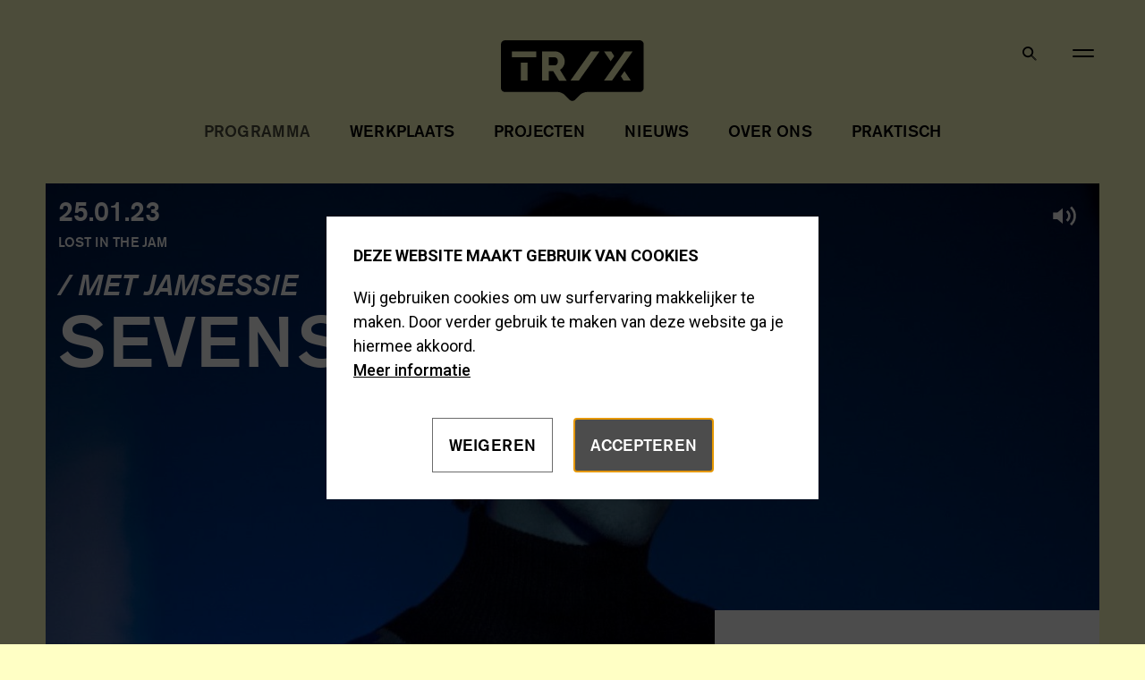

--- FILE ---
content_type: text/html; charset=UTF-8
request_url: https://www.trixonline.be/nl/programma/sevens/3173/37076a43eea5c35d4108bdb3976cfc6a/
body_size: 9023
content:


<!doctype html>
<html lang="nl">

<head prefix="og: http://ogp.me/ns# fb: http://ogp.me/ns#">
    <meta charset="utf-8">

    
    <title>Sevens - Programma - Trix Antwerpen</title>
    <meta name="description"
          content="R&amp;B met een hedendaagse tint! Sevens nodigt je op het podium uit tijdens de jam!">
    <meta name="keywords" content="">

    
    <meta content="strict-origin-when-cross-origin" name="referrer">

    
    <meta name="viewport" content="width=device-width, initial-scale=1.0">

    <!-- Opengraph Meta-Tags (More info: http://developers.facebook.com/docs/opengraph) -->
                        <meta property="og:site_name" content="Trix Antwerpen">
                                <meta property="og:type" content="article">
                                <meta property="og:image" content="https://www.trixonline.be/images/lightbox/sevens1200x580.jpg">
                                <meta property="og:url" content="https://www.trixonline.be/nl/programma/sevens/3173/">
                                <meta property="og:title" content="Sevens - Programma">
                                <meta property="og:description" content="R&amp;B met een hedendaagse tint! Sevens nodigt je op het podium uit tijdens de jam!">
            
            <!-- Twitter card Meta-Tags -->
        <meta property="twitter:card" content="summary">
        <meta property="twitter:site" content="@trixonline">
        <meta property="twitter:creator" content="@trixonline">
                                                        <meta property="twitter:site_name"
                          content="Trix Antwerpen">
                                                                                        <meta property="twitter:type"
                          content="article">
                                                                                        <meta property="twitter:image:src"
                          content="https://www.trixonline.be/images/lightbox/sevens1200x580.jpg">
                                                                                        <meta property="twitter:domain"
                          content="https://www.trixonline.be/nl/programma/sevens/3173/">
                                                                                        <meta property="twitter:title"
                          content="Sevens - Programma">
                                                                                        <meta property="twitter:description"
                          content="R&B met een hedendaagse tint! Sevens nodigt je op het podium uit tijdens de jam!">
                                            
    <!-- Custom font -->
    <link rel="stylesheet" href="https://use.typekit.net/tor5qcu.css">
    <!-- Google font -->
    <link href="https://fonts.googleapis.com/css?family=Roboto:400,400i,500,500i,700,700i&display=swap"
          rel="stylesheet">

    <!-- Stylesheets -->
    <link href="/assets/default/components/Main/style-normalize.1f8cf259.css" rel="stylesheet" media="all">
    <link href="/assets/default/components/Main/style-main.9979662e.css" rel="stylesheet" media="all">
    <link href="/assets/default/components/Main/style-print.6d362c14.css" rel="stylesheet" media="print">

    <!-- Favicons -->
    <link rel="apple-touch-icon" sizes="180x180" href="https://www.trixonline.be/assets/favicon/apple-touch-icon.png">
    <link rel="icon" type="image/png" sizes="32x32" href="https://www.trixonline.be/assets/favicon/favicon-32x32.png">
    <link rel="icon" type="image/png" sizes="16x16" href="https://www.trixonline.be/assets/favicon/favicon-16x16.png">
    <link rel="manifest" href="https://www.trixonline.be/assets/favicon/site.webmanifest">
    <link rel="mask-icon" href="https://www.trixonline.be/assets/favicon/safari-pinned-tab.svg" color="#5bbad5">
    <meta name="msapplication-TileColor" content="#ffffff">
    <meta name="theme-color" content="">

    
    <!-- Facebook Pixel Code -->
    <template data-consent-loading>
    
        <script>
            !function(f,b,e,v,n,t,s){if(f.fbq)return;n=f.fbq=function(){n.callMethod?
                n.callMethod.apply(n,arguments):n.queue.push(arguments)};if(!f._fbq)f._fbq=n;
                n.push=n;n.loaded=!0;n.version='2.0';n.queue=[];t=b.createElement(e);t.async=!0;
                t.src=v;s=b.getElementsByTagName(e)[0];s.parentNode.insertBefore(t,s)}(window,
                document,'script','//connect.facebook.net/en_US/fbevents.js');

            fbq('init', '543223929176913');
            fbq('track', "PageView");
            var fbProduct = null;

    
                


            window.addEventListener('load', function (fbProduct) {
                var addShopTriggers = document.querySelectorAll('.add-to-cart');
                for (var i = 0; i < addShopTriggers.length; ++i) {
                    var trigger = addShopTriggers[i];
                    trigger.addEventListener('click', function () {
                        if (this.dataset.fbproduct !== undefined) {
                            fbProduct = JSON.parse(this.dataset.fbproduct);
                        }

                        if (fbProduct) {
                            fbq('track', 'AddToCart', fbProduct);
                        }
                    }.bind(trigger));
                }
            }.bind(window, fbProduct));

        </script>
        <noscript><img height="1" width="1" style="display:none" src="https://www.facebook.com/tr?id=543223929176913&ev=PageView&noscript=1"/></noscript>
    
</template>

    <!-- End Facebook Pixel Code -->

    </head>
<body>
    <style type="text/css">
        body {
            background-color: #FFFFC5 !important;
        }

        .read-more__summary::after {
            background: linear-gradient(180deg, rgba(173, 203, 203, 0) 0%, #FFFFC5 93%) !important;
        }
    </style>

    <!-- Google Tag Manager -->
    <template data-consent-loading>
        <noscript>
            <iframe src="//www.googletagmanager.com/ns.html?id=GTM-PGQGNTD" height="0" width="0" style="display:none;visibility:hidden"></iframe>
        </noscript>
        <script nonce="">(function (w, d, s, l, i) {w[l] = w[l] || [];w[l].push({'gtm.start': new Date().getTime(), event: 'gtm.js'});var f = d.getElementsByTagName(s)[0], j = d.createElement(s), dl = l != 'dataLayer' ? '&l=' + l : '';j.async = true;j.src = '//www.googletagmanager.com/gtm.js?id=' + i + dl;f.parentNode.insertBefore(j, f);})(window, document, 'script', 'dataLayer', 'GTM-PGQGNTD');</script>
        <!-- End Google Tag Manager -->
    </template>


<noscript>
    <div class="no-script">
        <strong>
            Om deze website optimaal te kunnen gebruiken dient u javascript in te schakelen.
        </strong>
    </div>
</noscript>


    <header data-component="Header/header">
    <form
    class="search-form "
    data-noresults="No result"
    action="https://www.trixonline.be/nl/zoeken/"
    data-component="Autocomplete/autocomplete"
    id="search-form"
>
    <div class="container ">
        <div class="search-form__content">
                        <input
                class="search-form__input"
                type="search"
                autocomplete="off"
                name="q"
                id="autocomplete"
                tabindex="1"
                value=""
                placeholder="Zoek naar concerten, informatie, nieuws,…"
                data-service="https://www.trixonline.be/nl/zoeken/autocomplete/"
            >
            <button class="search-form__button" type="submit" aria-label="Sluiten">
                <img src="/assets/default/components/Header/includes/search-black.a41bbb6b.svg" alt="search">
            </button>
        </div>
    </div>
</form>
    <div class="container">
        <div class="header">
            
            <a href="#" class="search-icon -mobile">
                <img src="/assets/default/components/HeaderNavigation/includes/search-black.a41bbb6b.svg" alt="search">
            </a>
            <a href="#" class="cross-icon -mobile">
                <img src="/assets/default/components/HeaderNavigation/includes/cross.a1be69d0.svg" alt="search">
            </a>

            <nav class="header-navigation">
    <ul class="header-navigation__list">
        <li class="header-navigation__column -logo">
            <a class="header__logo" href="https://www.trixonline.be/nl/">
                <img src="/assets/default/components/Header/includes/trix.90d29063.svg" alt="Trix Antwerpen">
            </a>
        </li>
        <li class="header-navigation__column">
            <a href="https://www.trixonline.be/nl/programma/"
               class="header-navigation__item -active">Programma</a>
            <a href="https://www.trixonline.be/nl/werkplaats/2/"
               class="header-navigation__item ">Werkplaats</a>
            <a href="https://www.trixonline.be/nl/projecten/406/"
               class="header-navigation__item ">Projecten</a>
        </li>
        <li class="header-navigation__column">
            <a href="https://www.trixonline.be/nl/nieuws/"
               class="header-navigation__item ">Nieuws</a>
            <a href="https://www.trixonline.be/nl/over-ons/1/"
               class="header-navigation__item ">Over ons</a>
            <a href="https://www.trixonline.be/nl/praktisch/4/"
               class="header-navigation__item ">Praktisch</a>
            <span class="header-navigation__item search">
                <a href="#" class="search-icon">
                    <img src="/assets/default/components/HeaderNavigation/includes/search-black.a41bbb6b.svg" alt="search">
                </a>
                <a href="#" class="cross-icon">
                    <img src="/assets/default/components/HeaderNavigation/includes/cross.a1be69d0.svg" alt="cross">
                </a>
            </span>
            <a href="#" class="hamburger">
                <span></span>
                <span></span>
            </a>
        </li>
    </ul>
</nav>

        </div>
    </div>
    <div class="container--header-overlay">
        
        <div class="overlay-navigation-wrapper">
    <nav class="overlay-navigation">
        <ul class="overlay-navigation__list">
            <li class="overlay-navigation__item">
                <a class="overlay-navigation__link -large -active"
                   href="https://www.trixonline.be/nl/programma/">
                    <span>Programma</span>
                </a>
            </li>
            <li>
                <a class="overlay-navigation__link -large "
                   href="https://www.trixonline.be/nl/werkplaats/2/">
                    <span>Werkplaats</span>
                </a>
                <ul class="overlay-navigation__list -inner">
                                            <li>
                            <a class="overlay-navigation__link " href="https://www.trixonline.be/nl/werkplaats/workshops-sessies-masterclasses/362/">
                                <span>Workshops, sessies &amp; masterclasses</span>
                            </a>
                        </li>
                                            <li>
                            <a class="overlay-navigation__link " href="https://www.trixonline.be/nl/werkplaats/artiesten-in-residentie/9/">
                                <span>Artiesten In Residentie</span>
                            </a>
                        </li>
                                            <li>
                            <a class="overlay-navigation__link " href="https://www.trixonline.be/nl/werkplaats/repeteren/616/">
                                <span>Repeteren</span>
                            </a>
                        </li>
                                            <li>
                            <a class="overlay-navigation__link " href="https://www.trixonline.be/nl/werkplaats/zeefdrukatelier-spoor/509/">
                                <span>(zeefdruk)atelier SPOOR</span>
                            </a>
                        </li>
                                            <li>
                            <a class="overlay-navigation__link " href="https://www.trixonline.be/nl/werkplaats/opnamestudio-panda/8/">
                                <span>Opnamestudio / Panda</span>
                            </a>
                        </li>
                                            <li>
                            <a class="overlay-navigation__link " href="https://www.trixonline.be/nl/werkplaats/producer-studio-flamingo/617/">
                                <span>Producer studio / Flamingo</span>
                            </a>
                        </li>
                                    </ul>
            </li>
            <li>
                <a class="overlay-navigation__link -large "
                   href="https://www.trixonline.be/nl/projecten/406/">
                    <span>Projecten</span>
                </a>
            </li>
        </ul>
        <ul class="social-list -header">
            <li class="social-list__item">
            <a href="https://www.facebook.com/trixonline " aria-label="facebook" target="_blank" rel="noopener">
                <svg role="img" width="20" height="20"><use xlink:href="/assets/default/components/SocialList/includes/icons.da28a5fd.svg#facebook"></use></svg>
            </a>
        </li>
            <li class="social-list__item">
            <a href="https://twitter.com/trix_online " aria-label="twitter" target="_blank" rel="noopener">
                <svg role="img" width="20" height="20"><use xlink:href="/assets/default/components/SocialList/includes/icons.da28a5fd.svg#twitter"></use></svg>
            </a>
        </li>
            <li class="social-list__item">
            <a href="https://www.youtube.com/user/TRIXMuziekcentrum " aria-label="youtube" target="_blank" rel="noopener">
                <svg role="img" width="20" height="20"><use xlink:href="/assets/default/components/SocialList/includes/icons.da28a5fd.svg#youtube"></use></svg>
            </a>
        </li>
            <li class="social-list__item">
            <a href="http://instagram.com/trix_online " aria-label="instagram" target="_blank" rel="noopener">
                <svg role="img" width="20" height="20"><use xlink:href="/assets/default/components/SocialList/includes/icons.da28a5fd.svg#instagram"></use></svg>
            </a>
        </li>
    </ul>

    </nav>
    <div class="flex-container">
        <nav class="overlay-navigation">
            <ul class="overlay-navigation__list">
                <li class="overlay-navigation__item -small">
                    <a class="overlay-navigation__link "
                       href="https://www.trixonline.be/nl/nieuws/">
                        Nieuws
                    </a>
                </li>
                <li class="overlay-navigation__item -small">
                    <a class="overlay-navigation__link "
                       href="https://www.trixonline.be/nl/over-ons/1/">Over ons</a>
                </li>
                <li class="overlay-navigation__item -small">
                    <a class="overlay-navigation__link "
                       href="https://www.trixonline.be/nl/praktisch/4/">Praktisch</a>
                </li>
                <li class="overlay-navigation__item -small">
                    <a class="overlay-navigation__link "
                       href="https://www.trixonline.be/nl/contact/">
                        Contact
                    </a>
                </li>
            </ul>
        </nav>
        <address class="header-address">
            <strong>TRIX Antwerpen</strong>
            <p>
                Noordersingel 28-30<br />
2140 Antwerpen (Borgerhout) <br>
                <a class="link--ternary"
                   href="tel:003236700900">+32(0)3 670 09 00</a>
            </p>
        </address>
        <div class="language-toggle">
            <a class="link--ternary -active" href="">NL</a>
            <a class="link--ternary" href="https://www.trixonline.be/en/program/sevens/3173">EN</a>
        </div>
    </div>
</div>

    </div>
</header>

    <main>
                    <article class="container">
        
<figure class="concert-card -large">
                    <img src="https://www.trixonline.be/images/events/detail/sevens1200x580.jpg"
         alt="Sevens"/>


            <div class="audio-buttons">
            <button class="button--plain -white -detail" data-url="https://p.scdn.co/mp3-preview/c38c1527d71e9afaedd234204656b220824dc21c?cid=765608dc942841bd883e91d6ff5fc5e4" data-component="Audio/audio-player">
                <svg role="img" width="18" height="18" class="-stop" fill="#FFFFFF"><use xlink:href="/assets/default/components/Audio/includes/sound-icons.f7a1db56.svg#stop"></use></svg>
                <svg role="img" width="28" height="23" class="-play"><use xlink:href="/assets/default/components/Audio/includes/sound-icons.f7a1db56.svg#play-large"></use></svg>
            </button>
        </div>
    
    <figcaption class="concert-card__captions">
        <div class="concert-card__timeslot">
                                        <time datetime="2023-01-25">25.01.23</time>
                                </div>

        
                
        
                    <span class="concert-card__association">
                LOST IN THE JAM
            </span>
        
                                                        <span class="concert-card__support -large"><span class="h-small"> / MET JAMSESSIE</span></span>
                                        <h1 class="concert-card__title -large">Sevens</h1>
            </figcaption>
</figure>

        
        <aside class="ticket-wrapper -detail -sticky ">
            
            
                        <div class="ticket">
                <div class="ticket__content">
                                                                                                        <div class="ticket__content -editor"><p><br />
<strong>/ Vragen over je concertbezoek?</strong> Check zeker deze <a href="https://www.trixonline.be/nl/praktisch/faq-frequently-asked-questions/vragen-over-onze-concerten/365/" onclick="window.open(this.href, '', 'resizable=no,status=no,location=no,toolbar=no,menubar=no,fullscreen=no,scrollbars=no,dependent=no'); return false;"><strong>FAQ-pagina</strong></a>.<br />
<em>/ Als eerste op de hoogte gehouden worden van nieuwe concerten? Schrijf je in op onze <em style="font-family: var(--font-primary); font-size: 1.7rem; color: var(--text-color-primary);">op&nbsp;<a href="https://api.whatsapp.com/message/W5VQQUL6BQR4L1">Whatsapp</a>&nbsp;en sms SHOWS naar 0468 21 35 63!</em></em></p>
</div>
                                        <span class="ticket__location">
                        Café                                                    /
                            19:30
                                                            <em class="ticket-small">(deuren)</em>
                                                                        </span>
                </div>

                
                                    <div class="ticket__social">
                                                    <a class="link -no-border"
                               href="https://www.facebook.com/events/642639197649607" target="_blank" rel="noopener noreferrer">
                                <svg role="img" width="10" height="20"><use xlink:href="/assets/default/components/ShareList/includes/share-icons.8b969cb2.svg#facebook-share"></use></svg>
                                <span class="link -weight-regular -underline -margin-left">Facebook event</span>
                            </a>
                                                    <button class="button--plain ticket__share js-share" data-component="ShareList/share-list">
                            <svg role="img" width="19" height="19"><use xlink:href="/assets/default/components/ShareList/includes/share-icons.8b969cb2.svg#share"></use></svg>
                        </button>
                        <ul class="share-list" data-component="ShareList/share-list">
    <li>
        <button type="button" class="button--plain js-share">
            <svg xmlns="http://www.w3.org/2000/svg" width="17" height="18"><g fill="#FFF" fill-rule="evenodd" opacity=".6"><path transform="rotate(45 8.5 9)" d="M-2 8H19V10H-2z"/><path transform="rotate(135 8.5 9)" d="M-2 8H19V10H-2z"/></g></svg>
        </button>
    </li>
            <li class="share-list__item">
                        <a href="https://www.facebook.com/sharer/sharer.php?u=https%3A%2F%2Fwww.facebook.com%2Fevents%2F642639197649607"
               target="_blank" rel="noopener noreferrer"
               aria-label="Deel via Facebook">
                <svg xmlns="http://www.w3.org/2000/svg" width="9" height="20"><path fill="#FFF" d="M2.25 6H0v3h2.25v9H6V9h2.732L9 6H6V4.75c0-.716.144-1 .836-1H9V0H6.144C3.447 0 2.25 1.188 2.25 3.461V6z"/></svg>
            </a>
        </li>
        <li>
        <a href="https://twitter.com/share?url=https%3A%2F%2Fwww.trixonline.be%2Fnl%2Fprogramma%2Fsevens%2F3173%2F&text=Sevens&via=trixonline"
           target="_blank"
           aria-label="Deel via Twitter"
           rel="noopener noreferrer">
            <svg xmlns="http://www.w3.org/2000/svg" width="18" height="18"><path fill="#FFF" d="M18 2.301A6.441 6.441 0 0 1 15.879 3c.772-.554 1.349-1.425 1.624-2.452a6.704 6.704 0 0 1-2.345 1.076C14.459.728 13.484.22 12.462.223c-2.385 0-4.136 2.67-3.598 5.44-2.969-.178-5.736-1.86-7.611-4.629C.273 3.06.774 5.65 2.397 6.951a3.225 3.225 0 0 1-1.672-.555C.683 8.45 1.91 10.37 3.685 10.797a3.105 3.105 0 0 1-1.667.076c.483 1.805 1.87 3.042 3.45 3.077-1.55 1.457-3.516 2.118-5.469 1.836 1.688 1.302 3.654 1.993 5.661 1.99 6.856 0 10.73-6.948 10.497-13.18A8.522 8.522 0 0 0 18 2.3z"/></svg>
        </a>
    </li>
    <li>
                                <a href="mailto:?subject=Binnenkort bij Trix:&amp;body=Mis deze evenement bij Trix niet: https%3A%2F%2Fwww.trixonline.be%2Fnl%2Fprogramma%2Fsevens%2F3173%2F"
           aria-label="Binnenkort bij Trix">
            <svg xmlns="http://www.w3.org/2000/svg" width="18" height="14"><path fill="#FFF" d="M0 0v13.5h18V0H0zm16.139 1.5L9 7.285 1.861 1.5h14.277zM1.5 12V3.137L9 9.215l7.5-6.078V12h-15z"/></svg>
        </a>
    </li>
</ul>
                    </div>
                            </div>
        </aside>

        <div class="container--split">
            <section class="content--split h-margin-vertical-small">
                R&amp;B met een hedendaagse tint! Sevens nodigt je op het podium uit tijdens de jam!
                <p><strong>Lost in the Jam</strong>&nbsp;is het moment waar artiesten en muzikanten elkaar kruisen en ontmoeten en het publiek de kans krijgt om gratis opkomend talent te ontdekken. Na een set van een veelbelovende artiest, worden andere muziekliefhebbers uitgenodigd voor een gratis&nbsp;jamsessie m&eacute;t hen in ons Trix Caf&eacute;.</p>

<p>Tijdens deze jam deel je het podium met <strong>Sevens</strong>.&nbsp;De jonge artiest&nbsp;speelt eerst zelf een set, en nodigt je daarna uit om mee te spelen.</p>

<p>Andere &#39;<strong>Lost In The Jam</strong>&#39;-sessies:<br />
<a href="https://www.trixonline.be/nl/programma/samuel-nzinga/3107/2d7c3c85fcfdfe19d20a267a26449534/"><strong>14/12</strong> &mdash;Samuel Nzinga</a></p>
<a href="https://www.trixonline.be/nl/programma/sosothysha/3174/86bd0d84ffc3b6a66cd8efc16494296a/"><b>08/02</b> &mdash; SosoThysha</a><br />
<a href="https://www.trixonline.be/nl/programma/dima-dima/3175/df0d480de8c8452444b1d2b1381f215f/"><b>08/03</b> &mdash; DIMA DIMA</a><br />
<a href="https://www.trixonline.be/nl/programma/adja/3176/8edb74b1348db5fe0bc2fad0f3a89eb4/"><b>12/04</b> &mdash; ADJA</a><br />
<a href="https://www.trixonline.be/nl/programma/kriticos/3177/9e90c26ed36caf21c50f686ef6655826/"><b>10/05</b> &mdash; Kriticos</a><br />


            </section>

            
                            <section class="content--split h-margin-vertical-small">
                                                                <ul class="genre">
                                                            <li>
                                    <a href="https://www.trixonline.be/nl/programma/?genre[]=1480">
                                        #POP
                                    </a>
                                </li>
                                                            <li>
                                    <a href="https://www.trixonline.be/nl/programma/?genre[]=1494">
                                        #EXPERIMENTEEL
                                    </a>
                                </li>
                                                    </ul>
                                    </section>
            
                            
                                                            <section class="content--split read-more" data-component="ReadMore/read-more">
                            
<h2 class="read-more__title">Sevens</h2>
<div class="read-more__summary ">
    <p><strong>Sevens</strong>&nbsp;is een Belgische indie soul-artiest met een diepe, warme stem en een kenmerkende minimalistische stijl. Zijn muziek beweegt tussen soul, jazz en introspectieve storytelling, met een nadruk op oprechtheid en emotie. Ge&iuml;nspireerd door het principe &lsquo;less is more&rsquo; cre&euml;ert hij tijdloze, sfeervolle composities waarin elke noot telt. Op zijn debuutalbum<strong> &#39;Sincerely, Sevens&#39; </strong>(2025) laat hij zich horen als zanger, multi-instrumentalist en producer, met een sound die zowel intiem als gelaagd is. Een opkomende naam in de hedendaagse soulscene, gedreven door pure eenvoud en diepe emotie.</p>

</div>
    <a class="read-more__button button--plain">Lees meer</a>

                            <ul class="social-list">
                <li class="social-list__item">
            <a href="https://www.facebook.com/thibautsevens" aria-label="Facebook">
                <img src="/assets/default/components/SocialList/includes/facebook.7030db12.svg" alt="Facebook">
            </a>
        </li>
                        <li class="social-list__item">
            <a href="https://www.instagram.com/thibautsevens/" aria-label="Instagram">
                <img src="/assets/default/components/SocialList/includes/instagram.7c87b86a.svg" alt="Instagram">
            </a>
        </li>
                <li class="social-list__item">
            <a href="https://open.spotify.com/artist/16TJwfQFZXTDDkPwG1FOzd?si=Ml88KliBRNmS1MLraCyvVA" aria-label="Spotify">
                <img src="/assets/default/components/SocialList/includes/spotify.5bb50152.svg" alt="Spotify">
            </a>
        </li>
                </ul>
                        </section>
                                    
                
                
                    </div>

            </article>

    
            <aside class="container h-margin-bottom">
            <div class="title--slash-wrapper -small">
                <h3 class="title--slash">Gelijkaardige concerten</h3>
            </div>
            <div class="concert-grid">
                                    <div class="concert-grid__item -similar">
                        <a href="https://www.trixonline.be/nl/programma/youth-code/4017/">
                            
<figure class="concert-card -grid ">
                    <img src="https://www.trixonline.be/images/events/overview/website-12.png"
         alt="Youth Code"/>


    
    <figcaption class="concert-card__captions">
        <div class="concert-card__timeslot">
                                        <time datetime="2026-01-23">23.01.26</time>
                                </div>

        
                
        
                    <span class="concert-card__association">
                &quot;Industrial Worship European/UK Tour 2026&quot;
            </span>
        
                                                        <span class="concert-card__support -medium"><span class="h-small"> / King Yosef</span></span>
                                    <span class="concert-card__support -medium"><span class="h-small"> / Street Sects</span></span>
                                        <h2 class="concert-card__title">Youth Code</h2>
            </figcaption>
</figure>

                        </a>

                        <div class="program-list__buttons-wrapper--white" data-component="ProgramList/program-list">
                            
                            
                            
                            
                            
                                                    </div>
                    </div>
                                    <div class="concert-grid__item -similar">
                        <a href="https://www.trixonline.be/nl/programma/midnight-til-morning/3993/">
                            
<figure class="concert-card -grid ">
                    <img src="https://www.trixonline.be/images/events/overview/mtm-website.jpg"
         alt="Midnight Til Morning"/>


    
    <figcaption class="concert-card__captions">
        <div class="concert-card__timeslot">
                                        <time datetime="2026-01-29">29.01.26</time>
                                </div>

        
                
        
                    <span class="concert-card__association">
                ism Greenhouse Talent
            </span>
        
                                                        <span class="concert-card__support -medium"><span class="h-small"> / Aleksiah</span></span>
                                        <h2 class="concert-card__title">Midnight Til Morning</h2>
            </figcaption>
</figure>

                        </a>

                        <div class="program-list__buttons-wrapper--white" data-component="ProgramList/program-list">
                            
                            
                            
                            
                            
                                                    </div>
                    </div>
                                    <div class="concert-grid__item -similar">
                        <a href="https://www.trixonline.be/nl/programma/sef/4033/">
                            
<figure class="concert-card -grid ">
                    <img src="https://www.trixonline.be/images/events/overview/260226-sefwebsite.png"
         alt="Sef"/>


    
    <figcaption class="concert-card__captions">
        <div class="concert-card__timeslot">
                                        <time datetime="2026-02-26">26.02.26</time>
                                </div>

        
                
        
        
                                <h2 class="concert-card__title">Sef</h2>
            </figcaption>
</figure>

                        </a>

                        <div class="program-list__buttons-wrapper--white" data-component="ProgramList/program-list">
                            
                            
                            
                            
                            
                                                    </div>
                    </div>
                                    <div class="concert-grid__item -similar">
                        <a href="https://www.trixonline.be/nl/programma/the-academic/3857/">
                            
<figure class="concert-card -grid ">
                    <img src="https://www.trixonline.be/images/events/overview/260306-the-academicwebsite.png"
         alt="The Academic"/>


    
    <figcaption class="concert-card__captions">
        <div class="concert-card__timeslot">
                                        <time datetime="2026-03-06">06.03.26</time>
                                </div>

        
                
        
        
                                <h2 class="concert-card__title">The Academic</h2>
            </figcaption>
</figure>

                        </a>

                        <div class="program-list__buttons-wrapper--white" data-component="ProgramList/program-list">
                            
                            
                            
                            
                            
                                                    </div>
                    </div>
                                    <div class="concert-grid__item -similar">
                        <a href="https://www.trixonline.be/nl/programma/antoon/4011/">
                            
<figure class="concert-card -grid ">
                    <img src="https://www.trixonline.be/images/events/overview/antoon-website-sold-out.png"
         alt="Antoon"/>


    
    <figcaption class="concert-card__captions">
        <div class="concert-card__timeslot">
                                        <time datetime="2026-03-06">06.03.26</time>
                                </div>

        
                
        
                    <span class="concert-card__association">
                ism Live Nation
            </span>
        
                                <h2 class="concert-card__title">Antoon</h2>
            </figcaption>
</figure>

                        </a>

                        <div class="program-list__buttons-wrapper--white" data-component="ProgramList/program-list">
                            
                            
                            
                            
                            
                                                    </div>
                    </div>
                                    <div class="concert-grid__item -similar">
                        <a href="https://www.trixonline.be/nl/programma/waterparks/4047/">
                            
<figure class="concert-card -grid ">
                    <img src="https://www.trixonline.be/images/events/overview/press-photo-by-gracie-knightwaterparks.jpeg"
         alt="Waterparks"/>


    
    <figcaption class="concert-card__captions">
        <div class="concert-card__timeslot">
                                        <time datetime="2026-03-13">13.03.26</time>
                                </div>

        
                
        
                    <span class="concert-card__association">
                ism Live Nation
            </span>
        
                                                        <span class="concert-card__support -medium"><span class="h-small"> / The Prowler Tour UK/EU</span></span>
                                        <h2 class="concert-card__title">Waterparks</h2>
            </figcaption>
</figure>

                        </a>

                        <div class="program-list__buttons-wrapper--white" data-component="ProgramList/program-list">
                            
                            
                            
                            
                            
                                                    </div>
                    </div>
                            </div>
            <br>
            <div class="h-align-center">
                <a class="button"
                   href="https://www.trixonline.be/nl/programma?genre[]=1480&genre[]=1494">
                    Meer gelijkaardige concerten
                </a>
            </div>
        </aside>
        <aside class="newsletter-wrapper">
    <div class="container--small newsletter title--slash-wrapper">
        <div class="newsletter__left">
            <h4 class="title--slash -margin-top-0">Blijf op de hoogte</h4>
        </div>
        <div class="newsletter-form">
            <p class="newsletter__description">Schrijf je in voor onze nieuwsbrief en mis geen enkele aankondiging!</p>


            <a href="https://apps.ticketmatic.com/widgets/trix/flow/subscribe#!/subscribe" class="button" target="_blank">Hou mij op de hoogte</a>
        </div>
    </div>
</aside>


    
    </main>
    <footer class="footer">
    <div class="container">
        <strong class="footer__title">TRIX Antwerpen</strong>
        <address class="footer__top">
            <div class="flex-left">
                Noordersingel 28-30<br />
2140 Antwerpen (Borgerhout) <br>
                BTW: BE0863.995.034
            </div>
            <div class="footer__contact">
                <a class="link--secondary" href="tel:003236700900">+32(0)3 670 09 00</a><br>
                <a href="&#109;&#97;&#105;&#108;&#116;&#111;&#58;%69%6e%66%6f@%74%72%69%78%6f%6e%6c%69%6e%65.%62%65" class='link--secondary'>&#x69;&#x6e;&#x66;&#x6f;&#x40;&#x74;&#x72;&#x69;&#x78;&#x6f;&#x6e;&#x6c;&#x69;&#x6e;&#x65;&#x2e;&#x62;&#x65;</a>
                                    <br><a href="&#109;&#97;&#105;&#108;&#116;&#111;&#58;%74%69%63%6b%65%74%73@%74%72%69%78%6f%6e%6c%69%6e%65.%62%65" class='link--secondary'>&#x74;&#x69;&#x63;&#x6b;&#x65;&#x74;&#x73;&#x40;&#x74;&#x72;&#x69;&#x78;&#x6f;&#x6e;&#x6c;&#x69;&#x6e;&#x65;&#x2e;&#x62;&#x65;</a>
                            </div>
            <div class="button-wrapper">
                <a href="https://www.trixonline.be/nl/contact" class="button--secondary">Contact</a>
            </div>
            <ul class="social-list -header">
            <li class="social-list__item">
            <a href="https://www.facebook.com/trixonline " aria-label="facebook" target="_blank" rel="noopener">
                <svg role="img" width="20" height="20"><use xlink:href="/assets/default/components/SocialList/includes/icons.da28a5fd.svg#facebook"></use></svg>
            </a>
        </li>
            <li class="social-list__item">
            <a href="https://twitter.com/trix_online " aria-label="twitter" target="_blank" rel="noopener">
                <svg role="img" width="20" height="20"><use xlink:href="/assets/default/components/SocialList/includes/icons.da28a5fd.svg#twitter"></use></svg>
            </a>
        </li>
            <li class="social-list__item">
            <a href="https://www.youtube.com/user/TRIXMuziekcentrum " aria-label="youtube" target="_blank" rel="noopener">
                <svg role="img" width="20" height="20"><use xlink:href="/assets/default/components/SocialList/includes/icons.da28a5fd.svg#youtube"></use></svg>
            </a>
        </li>
            <li class="social-list__item">
            <a href="http://instagram.com/trix_online " aria-label="instagram" target="_blank" rel="noopener">
                <svg role="img" width="20" height="20"><use xlink:href="/assets/default/components/SocialList/includes/icons.da28a5fd.svg#instagram"></use></svg>
            </a>
        </li>
    </ul>

        </address>
        <div class="footer__bottom">
            <ul class="reference-logos">
    <li>
        <a href="https://www.vlaanderen.be/" target="_blank" rel="noreferrer noopener">
            <img src="/assets/default/components/ReferenceLogos/includes/vlaanderen.91e1ec62.svg" alt="Vlaanderen, Verbeelding Werkt">
        </a>
    </li>
    <li>
        <a href="https://www.antwerpen.be/" target="_blank" rel="noreferrer noopener">
            <img src="/assets/default/components/ReferenceLogos/includes/antwerpen.869fc165.svg" alt="Stad Antwerpen">
        </a>
    </li>
    <li>
        <a href="https://www.vrt.be/vrtmax/kanalen/studio-brussel/" target="_blank" rel="noreferrer noopener">
            <img src="/assets/default/components/ReferenceLogos/includes/stubru.37cc42c9.svg" alt="Studio Brussel">
        </a>
    </li>
    <li>
        <a href="https://www.knack.be/" target="_blank" rel="noreferrer noopener">
            <img src="/assets/default/components/ReferenceLogos/includes/knack.2d568f78.svg" alt="Knack" class="knack">
        </a>
    </li>
    <li>
        <a href="https://www.cristal.be/" target="_blank" rel="noreferrer noopener">
            <img src="/assets/default/components/ReferenceLogos/includes/cristal.b5cf709c.svg" alt="Cristal" class="cristal">
        </a>
    </li>
    <li>
        <a href="https://www.demorgen.be/" target="_blank" rel="noreferrer noopener">
            <img src="/assets/default/components/ReferenceLogos/includes/deMorgen.60f702c6.svg" alt="De Standaard">
        </a>
    </li>
</ul>

            <small class="footer__copyright">
                &copy; 2026 - Trix Antwerpen
                | <a class="link--secondary -grey" href="https://www.trixonline.be/nl/algemene-voorwaarden/5/">Algemene voorwaarden</a>
                | <a class="link--secondary -grey" href="https://www.trixonline.be/nl/privacy-cookie-policy/6/">Privacy &amp; Cookie policy</a>
                | <a class="link--secondary -grey" href="https://www.inventis.be">Webdesign Inventis</a>
            </small>
        </div>
    </div>
</footer>




<dialog class="cookie-consent" data-component="CookieMessage/cookie-message">
    <article class="cookie-consent__inner">
        <header class="cookie-consent__header">
            Deze website maakt gebruik van cookies
        </header>

        <p>
            Wij gebruiken cookies om uw surfervaring makkelijker te maken. Door verder gebruik te maken van deze website ga je hiermee akkoord.
            <br /><a href="https://www.trixonline.be/nl/privacy-cookie-policy/6/" rel="noopener noreferrer nofollow">Meer informatie</a>
        </p>

        <form method="dialog" class="cookie-consent__buttons">
            <button class="button -line" value="no">Weigeren</button>
            <button class="button" value="yes" autofocus>Accepteren</button>
        </form>
    </article>
</dialog>


<span id="formtranslations" data-formtranslations='{"required":"Dit veld is verplicht in te vullen","requiredCheckboxgroup":"Selecteer een van de bovenstaande opties.","requiredCheckbox":"Dit veld is verplicht in te vullen","requiredSelect":"Dit veld is verplicht in te vullen","requiredRadiogroup":"Dit veld is verplicht in te vullen","minlength":"VALIDATION.ERROR.TOO_SHORT","maxlength":"VALIDATION.ERROR.TOO_LONG","email":"VALIDATION.ERROR.EMAIL","tel":"VALIDATION.ERROR.PHONE","min":"FRONT.ERROR.MIN","max":"FRONT.ERROR.MAX"}'></span>
<script src="/assets/default/runtime.0b88b991.js"></script>
<script src="/assets/default/components/Main/document-component-loader.50002b71.js"></script>
<script src="/assets/default/components/Main/main.ad9f1166.js"></script>

</body>
</html>



--- FILE ---
content_type: image/svg+xml
request_url: https://www.trixonline.be/assets/default/components/Audio/includes/sound-icons.f7a1db56.svg
body_size: 202
content:
<svg xmlns="http://www.w3.org/2000/svg">
    <symbol id="stop" viewBox="0 0 12 12"><path d="M0 0L12 0 12 12 0 12z"/></symbol>
    <symbol id="play" viewBox="0 0 19 17"><g fill="none" fill-rule="evenodd" stroke-linecap="square"><path fill="#000" d="M8.1 1.923L3.6 5.615H0v5.539h3.6l4.5 3.692z"/><path stroke="#000" stroke-width="2" d="M15.363 1.858c3.513 3.605 3.513 9.448 0 13.053m-3.177-9.794c1.757 1.802 1.757 4.724 0 6.526"/></g></symbol>
    <symbol id="play-large" viewBox="0 0 19 17"><g fill="none" fill-rule="evenodd" stroke-linecap="square"><path fill="#fff" d="M8.1 1.923L3.6 5.615H0v5.539h3.6l4.5 3.692z"/><path stroke="#fff" stroke-width="2" d="M15.363 1.858c3.513 3.605 3.513 9.448 0 13.053m-3.177-9.794c1.757 1.802 1.757 4.724 0 6.526"/></g></symbol>
</svg>

--- FILE ---
content_type: image/svg+xml
request_url: https://www.trixonline.be/assets/default/components/ReferenceLogos/includes/deMorgen.60f702c6.svg
body_size: 2475
content:
<svg height="21" viewBox="0 0 108 21" width="108" xmlns="http://www.w3.org/2000/svg" xmlns:xlink="http://www.w3.org/1999/xlink"><mask id="a" fill="#fff"><path d="m.13424701.00688446h19.03639839v15.28591554h-19.03639839z" fill="#fff" fill-rule="evenodd"/></mask><mask id="b" fill="#fff"><path d="m.19005418.2041243h12.74959362v17.0070311h-12.74959362z" fill="#fff" fill-rule="evenodd"/></mask><g fill="#fefefe" fill-rule="evenodd"><path d="m10.6760797 8.30498486c0-5.73518725-1.1028048-7.12498805-2.9775299-7.12498805-.48535458 0-.79429482.04431873-1.10323506.1325259v12.30855779c0 1.1690677.33088446 1.3674263 1.14712351 1.3674263 1.87515538 0 2.93364145-2.0730837 2.93364145-6.68352194zm-10.6760797 7.03678084.59550598-.1544701c.81623904-.2207331.97070916-.2650518.97070916-1.7869482v-10.65413545c0-1.52189641-.15447012-1.56621514-.97070916-1.78651793l-.59550598-.15447012v-.3747729h8.11764143c4.89657367 0 7.80827097 2.36007968 7.80827097 7.30097211 0 4.91937849-2.9555857 7.98511549-7.89690842 7.98511549h-8.02900398z"/><path d="m20.6491697 8.61383904 2.956016-.22073306c0-3.132-.2869961-3.94823905-1.3459124-3.94823905-.9040159 0-1.5881594.79386454-1.6101036 4.16897211m-4.2791235 1.45563346c0-4.1689721 3.1539442-6.24248605 6.0656414-6.24248605 3.2425817 0 5.2722072 1.54427092 5.3823586 5.38235857h-7.1688765c.066263 3.83851788 1.3454821 4.67627088 3.7055618 4.67627088 1.1914422 0 2.1397769-.3308844 2.9999044-.7719203v.4190917c-.7499761 1.0589163-2.4921753 2.4482868-5.0071554 2.4482868-3.9701833 0-5.9774343-2.0735139-5.9774343-5.9116016"/><path d="m.13424701 14.9180271.59550598-.1544701c.81623904-.2207331.97070916-.4853546.97070916-2.2279841v-10.21266931c0-1.52189642-.15447012-1.56621514-.97070916-1.78651793l-.59550598-.1549004v-.37477291h6.70589642l2.75722709 7.74243825h.08820717l2.86737851-7.74243825h6.6176892v.37477291l-.5959362.1549004c-.8158088.22030279-.9702789.26462151-.9702789 1.78651793v10.65413541c0 1.5218965.1544701 1.5657849.9702789 1.786518l.5959362.1544701v.3747729h-8.2277928v-.3747729l.595506-.1544701c.8601275-.2207331.9926534-.2646215.9926534-1.786518v-10.43340235h-.0882072l-4.52180082 12.41870915h-.97070916l-4.30149801-12.41870915h-.08820717v9.83746615c0 1.8532111.06626295 2.1397769 1.05891634 2.3824542l.61788047.1544701v.3747729h-4.10313944z" mask="url(#a)" transform="translate(27.10757 .423524)"/><path d="m53.7050438 10.0475283c0-5.02909961-.7499761-5.58071714-1.8527809-5.58071714-1.0365418 0-1.7206852.74997609-1.7206852 5.18356972 0 5.07341832.5516175 5.69129882 1.8308366 5.69129882 1.1471235 0 1.7426295-.5072988 1.7426295-5.2941514m-8.0733227-.08820718c0-4.47791236 3.1986932-6.13233467 6.2868048-6.13233467 3.2425817 0 6.2863745 1.91904383 6.2863745 6.04412749 0 4.45596816-3.132 6.10996016-6.2863745 6.10996016-3.2649562 0-6.2868048-1.9186135-6.2868048-6.02175298"/><path d="m57.8086566 15.3415506.3971474-.1101514c.8820717-.2426773.9259601-.3089402.9259601-1.3239681v-7.25708369c0-.94833466-.0219442-1.03654183-.7056573-1.52146614l-.7060877-.50772908v-.22030279l5.4929403-.57356175.1764143.13209562v1.76500398h.0658327c.6393944-.79429482 1.8308366-1.87515538 3.2645259-1.87515538 1.0589163 0 1.8088924.61788048 1.8088924 1.85278088 0 1.27921912-.7719203 2.007251-1.8527809 2.007251-1.0589163 0-1.4556334-.48492431-1.7645737-1.16906773-.1549004-.33088447-.2646215-.44103586-.5296733-.44103586-.3085099 0-.6837131.11015139-.9040159.30894024v7.4993307c0 1.103235.1101514 1.169498.9259601 1.3239681l.4853546.0882072v.3967171h-7.080239z"/><path d="m6.96178327 4.54994104c0-2.6470757-.28656574-3.11048606-1.08086056-3.11048606-.86012749 0-1.08086056.46341036-1.08086056 3.04422311s.26462152 3.11005577 1.08086056 3.11005577c.86012749 0 1.08086056-.48535458 1.08086056-3.04379282m2.5369243 9.90415936c0-1.1028048-.6621992-1.5223267-2.07394422-1.5223267h-3.83808765c-.24224701.2646215-.39714741.7280319-.39714741 1.5881594 0 1.2133864.61831075 2.0515697 2.60318725 2.0515697 2.49260558 0 3.70599203-.7499761 3.70599203-2.1174024m-9.30865339.4186614c0-1.0584861.99265339-1.8523506 2.91126694-2.0730837v-.0443187c-1.56578487-.3971474-2.20560957-1.2133865-2.20560957-2.4263427 0-1.32353782.97070917-2.2938167 1.78694821-2.77960156v-.04388845c-1.14712351-.59550597-1.80846215-1.49995219-1.80846215-2.82305976 0-2.44871713 2.13934661-3.86046215 5.0067251-3.86046215 1.16906773 0 2.24992829.28656574 2.99990438.66176893.68371315-.66176893 1.56621511-1.27964941 2.58081271-1.27964941.8381833 0 1.478008.41952191 1.478008 1.34548207 0 .64025498-.3089402 1.23576096-1.1690677 1.23576096-.7280319 0-.9044462-.30894024-1.1028048-.86055777-.2426773-.68371315-.86055777-.5072988-1.3898008-.13209562v.04388845c.8605578.57356175 1.6101036 1.43368924 1.6101036 2.51498008 0 2.47023108-2.1397769 3.85960159-5.00715539 3.85960159-1.01459761 0-2.09545817-.19835856-2.75722709-.46298008-.1325259.17641435-.33088446.50729881-.33088446.92639044 0 .35282869.22073306.59550598.94876494.59550598h4.49985657c2.16172113 0 3.86003183.68414342 3.86003183 3.0661673 0 3.0881116-2.88975295 4.8750598-6.81604777 4.8750598-3.46288446 0-5.09536255-.7942948-5.09536255-2.3385657" mask="url(#b)" transform="translate(67.123506 3.005197)"/><path d="m82.9534661 8.61383904 2.9555857-.22073306c0-3.132-.2865657-3.94823905-1.3454821-3.94823905-.9044462 0-1.5881593.79386454-1.6101036 4.16897211m-4.2791235 1.45563346c0-4.1689721 3.1539443-6.24248605 6.0656415-6.24248605 3.2425816 0 5.2717769 1.54427092 5.3823585 5.38235857h-7.1688765c.0658327 3.83851788 1.3454821 4.67627088 3.7055618 4.67627088 1.1914422 0 2.1397769-.3308844 2.9999044-.7719203v.4190917c-.7495458 1.0589163-2.4921753 2.4482868-5.0071554 2.4482868-3.9701833 0-5.9774343-2.0735139-5.9774343-5.9116016"/><path d="m89.6820382 15.3415506.3971475-.1101514c.8820717-.2426773.9259601-.3089402.9259601-1.3239681v-7.23470919c0-.97070916-.0219442-1.05891633-.7056574-1.54384064l-.7060876-.50772908v-.22030279l5.4929402-.57356175.1764144.13209562v1.67636653h.0658326c1.1914423-.92596016 2.5369244-1.80846215 4.2791236-1.80846215 1.6767964 0 2.8458644.99222311 2.8458644 2.95558566v7.12455779c0 1.0369721.066263 1.0812908.948335 1.3239681l.397147.1101514v.3747729h-6.8160476v-.3747729l.3308844-.0882072c.7719203-.1987888.7942948-.2426773.7942948-1.3459123v-6.28594425c0-1.19144223-.4853545-1.52232669-1.3011633-1.52232669-.6183108 0-1.0812908.04431872-1.4560638.1325259v7.67574504c0 1.1251793.0438885 1.1471235.7942949 1.3459123l.3304542.0882072v.3747729h-6.7936734z"/><path d="m107.853361 14.1061769c0 1.0356813-.839044 1.8747251-1.874725 1.8747251s-1.875156-.8390438-1.875156-1.8747251.839475-1.8747251 1.875156-1.8747251 1.874725.8390438 1.874725 1.8747251"/></g></svg>

--- FILE ---
content_type: application/javascript
request_url: https://www.trixonline.be/assets/default/11.5227bef3.js
body_size: 423
content:
(window.webpackJsonp=window.webpackJsonp||[]).push([[11],{ocNR:function(e,n,o){"use strict";o.r(n);var t=o("p46w"),r=o.n(t),c=o("pWKE"),l=o("x0D+");n.default=function(e){return c.a.registerDialog(e)};var a=r.a.get("_cookies-consent"),i=!0;function s(){var e=document.querySelector(".cookie-consent");if(e){c.a.registerDialog(e);for(var n=e.querySelectorAll("a"),o=0;o<n.length;o++)n[o].href===window.location.href&&(i=!1);i&&(e.showModal(),l.disableBodyScroll(e),e.addEventListener("close",(function(n){l.enableBodyScroll(e),r.a.set("_cookies-consent",e.returnValue,{expires:365}),u(),"yes"===e.returnValue&&d()})))}}function u(){for(var e=document.querySelectorAll("template.-has-iframe"),n=0;n<e.length;n++)e[n].addEventListener("click",(function(e){s()}))}function d(){for(var e=document.querySelectorAll("[data-consent-loading]"),n=0;n<e.length;n++)e[n].parentElement.replaceChild(e[n].content,e[n])}a||s(),"yes"===a?d():"no"===a&&u()}}]);
//# sourceMappingURL=11.5227bef3.js.map

--- FILE ---
content_type: image/svg+xml
request_url: https://www.trixonline.be/assets/default/components/ReadMore/includes/arrow-down.487ab3f8.svg
body_size: 47
content:
<svg xmlns="http://www.w3.org/2000/svg" width="11" height="7"><path fill="none" stroke="#000" stroke-linecap="square" stroke-width="1.5" transform="translate(1 1)" d="M0 0L4.5 4.5 9 0"/></svg>

--- FILE ---
content_type: application/javascript
request_url: https://www.trixonline.be/assets/default/10.20f2f979.js
body_size: 220
content:
(window.webpackJsonp=window.webpackJsonp||[]).push([[10],{rOoY:function(n,i,t){"use strict";t.r(i),t.d(i,"default",(function(){return o}));var e,s,u="-isPlaying";function o(n){e=new window.Audio,n.addEventListener("click",a.bind(null,n))}function a(n,i){i.preventDefault(),void 0===s?(r(n),c()):s===n?e.paused?c():d():(d(),r(n),c())}function c(){s.classList.add(u),e.play()}function d(){s.classList.remove(u),e.pause()}function r(n){s=n,e.src=n.dataset.url}}}]);
//# sourceMappingURL=10.20f2f979.js.map

--- FILE ---
content_type: image/svg+xml
request_url: https://www.trixonline.be/assets/default/components/ReferenceLogos/includes/vlaanderen.91e1ec62.svg
body_size: 4198
content:
<svg xmlns="http://www.w3.org/2000/svg" width="130" height="56"><path fill="#FFF" fill-rule="evenodd" d="M50.872 14.528l-4.189 12.158h-2.49l-4.188-12.158h2.253l3.18 9.232 3.18-9.232h2.254zm1.457-1l1.853-.181h.273v13.157h-2.126V13.53zm9.087 9.16c-.99 0-1.763-.019-2.29.11-.527.126-.818.398-.818.953 0 .773.554 1.2 1.327 1.2.263 0 .709-.055 1.09-.291.382-.236.691-.645.691-1.4v-.572zm2.535 3.998c-.354 0-.7-.054-1.054-.21-.355-.144-.708-.39-1.063-.78-.373.281-.7.527-1.09.7-.4.18-.846.29-1.454.29-.436 0-.918-.064-1.382-.227-.463-.164-.89-.436-1.208-.882-.318-.445-.518-1.063-.518-1.899 0-.826.2-1.49.709-1.935.509-.445 1.336-.69 2.598-.69.51 0 1.1 0 1.936.072v-.473c0-.654-.209-1.108-.545-1.38-.336-.273-.79-.382-1.3-.382-.4 0-.844.072-1.28.19a7.2 7.2 0 0 0-1.246.455l-.5-1.854c.991-.472 2.254-.8 3.444-.8.937 0 1.808.2 2.463.691.645.49 1.054 1.264 1.054 2.417v3.508c0 .445.146.763.4.981.245.218.59.345 1 .428l-.964 1.78zm6.744-3.998c-.99 0-1.762-.019-2.29.11-.527.126-.817.398-.817.953 0 .773.554 1.2 1.326 1.2.264 0 .709-.055 1.091-.291.38-.236.69-.645.69-1.4v-.572zm2.535 3.998c-.354 0-.699-.054-1.054-.21-.354-.144-.708-.39-1.063-.78-.372.281-.699.527-1.09.7-.4.18-.845.29-1.454.29-.436 0-.917-.064-1.38-.227-.465-.164-.892-.436-1.21-.882-.318-.445-.517-1.063-.517-1.899 0-.826.2-1.49.709-1.935.508-.445 1.335-.69 2.598-.69.51 0 1.1 0 1.935.072v-.473c0-.654-.208-1.108-.545-1.38-.336-.273-.79-.382-1.3-.382-.399 0-.844.072-1.28.19a7.173 7.173 0 0 0-1.245.455l-.5-1.854c.99-.472 2.254-.8 3.444-.8.936 0 1.808.2 2.462.691.645.49 1.054 1.264 1.054 2.417v3.508c0 .445.147.763.4.981.245.218.592.345 1 .428l-.964 1.78zm2.238-9.614h1.8l.208.737a5.525 5.525 0 0 1 3.008-.918c.9 0 1.763.245 2.39.79.627.545 1.036 1.39 1.036 2.563v6.26h-2.126V20.87c0-.699-.254-1.19-.646-1.499-.39-.309-.936-.436-1.49-.436-.727 0-1.472.218-2.054.582v6.987h-2.126v-9.432zm16.495 2a6.398 6.398 0 0 0-1.508-.2c-.81 0-1.49.236-1.964.726-.471.492-.744 1.218-.744 2.2 0 .718.2 1.417.581 1.953.383.536.946.89 1.7.89.645 0 1.363-.227 1.935-.581V19.07zm2.126 7.432h-1.608l-.381-.708c-.727.545-1.491.89-2.535.89-1.354 0-2.364-.545-3.026-1.381-.663-.836-.99-1.963-.99-3.126 0-1.78.535-3.108 1.426-3.989.89-.872 2.143-1.3 3.598-1.3.427 0 .891.028 1.39.091V13.53l1.8-.182h.326v13.157zm7.808-5.606c-.064-.69-.29-1.181-.618-1.508a1.632 1.632 0 0 0-1.154-.455 1.88 1.88 0 0 0-1.245.463c-.372.328-.672.818-.79 1.5h3.807zm1.462 3.162v2.063c-.427.21-.88.336-1.344.427a7.218 7.218 0 0 1-1.336.136c-1.308 0-2.517-.409-3.407-1.218-.891-.808-1.454-2.044-1.454-3.68 0-1.59.526-2.807 1.327-3.643a4.031 4.031 0 0 1 2.916-1.254c.3 0 .836.036 1.39.227.555.19 1.163.554 1.618 1.181.454.627.772 1.554.772 2.862v1.418h-5.724c.172.763.563 1.281 1.072 1.608.5.327 1.108.464 1.717.464.8 0 1.645-.227 2.372-.619l.081.028zm7.653-4.643c-.536-.327-1.063-.472-1.599-.472-.69 0-1.326.254-1.9.69v6.87h-2.125v-9.433h1.799l.218.773c.654-.555 1.454-.954 2.399-.954.254 0 .61.018.954.081.345.064.68.155.927.291l-.673 2.154zm6.664 1.48c-.065-.69-.292-1.18-.619-1.507a1.632 1.632 0 0 0-1.154-.455c-.436 0-.88.145-1.245.463-.372.328-.672.818-.79 1.5h3.808zm1.461 3.163v2.063a5.36 5.36 0 0 1-1.344.427 7.212 7.212 0 0 1-1.336.136c-1.308 0-2.517-.409-3.407-1.218-.892-.808-1.454-2.044-1.454-3.68 0-1.59.526-2.807 1.327-3.643a4.032 4.032 0 0 1 2.916-1.254c.3 0 .836.036 1.39.227.556.19 1.163.554 1.619 1.181.453.627.771 1.554.771 2.862v1.418h-5.724c.171.763.563 1.281 1.072 1.608.5.327 1.108.464 1.717.464.8 0 1.646-.227 2.372-.619l.081.028zm2.029-6.988h1.799l.21.737a5.523 5.523 0 0 1 3.008-.918c.899 0 1.761.245 2.388.79s1.036 1.39 1.036 2.563v6.26h-2.126V20.87c0-.699-.254-1.19-.644-1.499-.392-.309-.937-.436-1.49-.436-.728 0-1.473.218-2.055.582v6.987h-2.126v-9.432zM47.645 34.807l-1.842 5.356h-1.068l-1.837-5.356h.826l1.548 4.504 1.548-4.504h.825zm3.91 2.157c-.005-.413-.063-.79-.222-1.068-.16-.279-.423-.45-.841-.45-.408 0-.733.16-.98.43-.248.267-.408.65-.475 1.088h2.518zm.784.722H49c.041.62.258 1.078.572 1.383.315.305.738.454 1.197.454.48 0 .955-.134 1.445-.382l.015.005v.738c-.557.274-1.042.382-1.537.382-.665 0-1.29-.222-1.744-.686-.454-.465-.743-1.172-.743-2.162 0-.764.176-1.45.553-1.935.37-.485.944-.78 1.748-.78.552 0 .934.14 1.207.362.269.222.43.526.516.862.088.336.109.701.109 1.037v.722zm1.428-2.879h.536l.186.609c.397-.46.82-.713 1.316-.713.128 0 .289.017.448.048.16.03.315.082.439.139l-.279.717a1.927 1.927 0 0 0-.738-.166c-.469 0-.835.3-1.11.718v4.004h-.798v-5.356zm4.724 4.561c.352.14.697.165 1.048.165.537 0 .996-.201 1.326-.572.325-.367.516-.903.516-1.579 0-.532-.119-1.012-.382-1.363-.263-.35-.665-.572-1.238-.572-.537 0-.996.19-1.27.583v3.338zm-.8-6.573l.75-.103h.05v2.482c.377-.29.82-.47 1.379-.47.7 0 1.279.299 1.681.79.403.494.63 1.18.63 1.96 0 .758-.212 1.46-.656 1.97-.443.517-1.12.842-2.043.842-.666 0-1.295-.175-1.79-.382v-7.09zm8.663 4.169c-.005-.413-.063-.79-.222-1.068-.16-.279-.424-.45-.842-.45-.408 0-.733.16-.98.43-.248.267-.408.65-.474 1.088h2.518zm.784.722h-3.339c.042.62.259 1.078.573 1.383.315.305.738.454 1.197.454.48 0 .954-.134 1.445-.382l.015.005v.738c-.557.274-1.042.382-1.537.382-.666 0-1.29-.222-1.744-.686-.454-.465-.743-1.172-.743-2.162 0-.764.176-1.45.552-1.935.371-.485.944-.78 1.749-.78.552 0 .934.14 1.207.362.269.222.428.526.516.862.088.336.109.701.109 1.037v.722zm4.095-.722c-.005-.413-.062-.79-.222-1.068-.16-.279-.423-.45-.84-.45-.408 0-.733.16-.98.43-.249.267-.409.65-.476 1.088h2.518zm.784.722H68.68c.041.62.258 1.078.573 1.383.314.305.738.454 1.197.454.48 0 .954-.134 1.444-.382l.015.005v.738c-.556.274-1.04.382-1.537.382-.665 0-1.29-.222-1.743-.686-.455-.465-.743-1.172-.743-2.162 0-.764.175-1.45.551-1.935.372-.485.945-.78 1.75-.78.552 0 .933.14 1.207.362.269.222.429.526.515.862.088.336.11.701.11 1.037v.722zm1.16-4.891l.742-.103h.052v7.47h-.795v-7.367zm5.72 2.853a2.917 2.917 0 0 0-1.047-.211c-.536 0-.995.17-1.32.51-.33.341-.521.852-.521 1.528 0 .531.118 1.042.381 1.418.263.378.666.624 1.238.624.537 0 .986-.185 1.27-.582v-3.287zm.8 4.515h-.505l-.166-.475c-.407.351-.887.573-1.506.573-.702 0-1.28-.325-1.682-.847-.402-.515-.63-1.227-.63-2.006 0-.76.218-1.43.661-1.92.444-.49 1.115-.785 2.038-.785.35 0 .676.048.99.109v-2.017l.749-.103h.052v7.47zm1.825 0v-5.356h.895v5.356h-.895zm-.175-6.816c0-.15.07-.289.186-.392a.665.665 0 0 1 .436-.16.69.69 0 0 1 .442.16.527.527 0 0 1 .186.392c0 .15-.07.284-.186.382a.669.669 0 0 1-.878 0 .497.497 0 0 1-.186-.382zm2.76 1.46h.536l.15.496c.222-.145.49-.295.774-.409.284-.112.578-.19.83-.19.511 0 .98.13 1.331.449.347.32.564.825.564 1.584v3.426h-.8v-3.38c0-.516-.135-.85-.341-1.057-.212-.206-.505-.285-.83-.285-.249 0-.501.068-.744.166a4.892 4.892 0 0 0-.67.351v4.205h-.8v-5.356zm7.422.609c-.396 0-.701.15-.908.36-.206.212-.31.491-.31.76 0 .268.11.546.315.758.207.212.512.356.92.356.396 0 .696-.144.897-.356.201-.207.299-.48.299-.748s-.103-.552-.304-.77c-.206-.216-.51-.36-.909-.36zm-.845 4.313c-.29.33-.475.748-.475 1.12 0 .314.087.588.294.779.206.19.531.304 1.006.304a2.18 2.18 0 0 0 1.326-.428c.325-.247.51-.578.51-.903 0-.398-.232-.614-.603-.738-.376-.118-.892-.134-1.455-.134h-.603zm1.315-.686c.738 0 1.28.17 1.636.449.35.278.526.66.526 1.058 0 .583-.356 1.104-.877 1.475a3.298 3.298 0 0 1-1.878.604c-.614 0-1.11-.19-1.45-.5a1.597 1.597 0 0 1-.532-1.208c0-.433.233-.95.64-1.362a.82.82 0 0 1-.325-.382 1.192 1.192 0 0 1-.113-.479c0-.29.134-.62.387-.934a1.482 1.482 0 0 1-.33-.583 2.262 2.262 0 0 1-.114-.692c0-.51.201-.954.553-1.274.35-.32.845-.512 1.428-.512.397 0 .748.088 1.038.249.226-.17.484-.31.722-.403.237-.093.464-.14.645-.14l.237.677a2.781 2.781 0 0 0-1.006.386c.2.29.309.625.309.996 0 .511-.206.98-.557 1.326a2.037 2.037 0 0 1-1.44.563c-.376 0-.706-.093-.99-.233-.119.15-.181.3-.181.439 0 .269.233.48.66.48H92zm13.407-4.236l-1.698 5.356h-.99l-1.191-4.076-1.193 4.076h-.995l-1.693-5.356h.774l1.414 4.473 1.326-4.473h.732l1.327 4.473 1.419-4.473h.768zm3.914 2.157c-.005-.413-.062-.79-.222-1.068-.16-.279-.423-.45-.84-.45-.408 0-.733.16-.98.43-.249.267-.408.65-.476 1.088h2.518zm.784.722h-3.338c.041.62.258 1.078.573 1.383.315.305.738.454 1.197.454.48 0 .955-.134 1.445-.382l.015.005v.738c-.557.274-1.042.382-1.538.382-.665 0-1.289-.222-1.743-.686-.454-.465-.743-1.172-.743-2.162 0-.764.175-1.45.552-1.935.371-.485.944-.78 1.749-.78.552 0 .934.14 1.207.362.268.222.428.526.516.862.088.336.108.701.108 1.037v.722zm1.429-2.879h.536l.186.609c.397-.46.82-.713 1.316-.713.13 0 .289.017.449.048.16.03.314.082.438.139l-.279.717a1.924 1.924 0 0 0-.738-.166c-.469 0-.835.3-1.109.718v4.004h-.8v-5.356zm7.65 5.459c-.268-.015-.583-.186-.898-.433a6.687 6.687 0 0 1-.934-.909 10.674 10.674 0 0 1-.985-1.29 1.252 1.252 0 0 1-.109-.19v2.719h-.799V32.83l.748-.14h.051v4.654l2.126-2.538h1.021l-2.176 2.59c.025.12.195.367.444.656.247.294.567.63.897.913.33.283.67.51.944.593l-.33.707zm.685-5.459h.593v-.96l.748-.139h.052v1.1h1.486v.742h-1.486v2.631c0 .49.108.82.278 1.038.171.216.413.309.687.309.31 0 .655-.119 1.005-.32l.217.733c-.454.206-.903.325-1.32.325-.47 0-.877-.145-1.181-.48-.305-.33-.486-.856-.486-1.605V35.55h-.593v-.743zM42.626 55.152L24.086.64l.264-.09 18.54 54.51-.264.09zM24.203 27.739l.01 9.416c-.932 0-1.996-.511-3.757-.385-1.58.117-2.479 1.211-2.955 2.407-.246.618-.487 2.008-.435 2.105.085.214 3.51 2.252 7.146 2.252v2.937c-3.66 0-7.106-3.876-7.533-5.078-.164-.456-.276-1.484-.293-1.736-.026-.862-.156-1.805-.223-2.943-.115-1.97-1.864-4.155-2.526-5.596-.227-.494-.572-1.611-.77-2.134-.552-1.46-1.309-5.891-1.395-6.303-2.082-10.06-2.654-11.2-2.654-11.2s.71-.298 2.283 3.806c.386 1.023.92 2.702 1.174 3.825.279 1.208.628 2.525.967 3.855.334 1.286.558 2.635.86 3.913.498 2.105 2.05 3.686 2.493 5.837.245 1.214.953 1.9 1.728 2.43 1.646 1.126 4.513-.36 4.898-1.997a3.69 3.69 0 0 0 .053-.93c-.106-.933-.443-1.53-1.288-1.925-.172-.08-.889-.394-1.457-.736-.639-.385-2.112-2.277-1.06-2.812.55-.274 1.217.875 1.928.931.842.068 1.469-.96 2.806.06zM8.413 17.077c.274.97.796 3.138-.641 5.233-1.21 1.757-2.628 4.27-2.93 6.612-.16 1.252-.09 2.445-.026 3.496.08 1.294.246 3.366-.844 4.254-.88.548.398-.444-.729-3.145-.64-1.536-1.214-3.167-.761-5.792.165-.944.803-2.573 1.325-3.522 1.067-1.929 4.472-4.937 4.606-7.136zm.686 6.247s2.06 1.568.614 7.931c-1 4.395.149 7.471 1.421 8.867 3.484 3.822 2.637 5.016 2.637 5.016-2.187-2.756-9.868-3.867-5.847-15.589C9.462 25.068 9.1 23.324 9.1 23.324zM1.494 15.64c-.183-.692-.24-1.311-.2-1.864.187-2.755 2.688-3.87 3.311-4.28 0 0 1.125-.77 1.27-1.548 0 0 1.152 2.9-1.49 4.56-1.34.844-2.25 1.832-2.89 3.132zm6.308-2.661c.142.279 1.18 1.797-3.067 5.3-4.237 3.5-2.914 6.002-2.914 6.002s-4.523-2.516.688-6.863c5.208-4.343 4.14-5.225 4.14-5.225s.747-.035 1.153.786zm7.797 2.37c-.5 1.669 2.844 2.228 2.564.196-.574-.023-1.671.835-1.7.003 0-.508.678-.23.908-.399.107-.094.194-.464.051-.5-.216-.083-.533-.116-.764-.045-.322.102-.525.41-.723.596-.186.117-.275-.015-.336.15zm-2.285-1.029c6.933-1.56 6.694 3.607 6.22 4.944-.576.165-1.028-.842-.456-1.146-.294-.75-1.62-.553-2.867-.917-1.697-.498-2.164-2.785-2.897-2.881z"/></svg>

--- FILE ---
content_type: image/svg+xml
request_url: https://www.trixonline.be/assets/default/components/SocialList/includes/facebook.7030db12.svg
body_size: 57
content:
<svg xmlns="http://www.w3.org/2000/svg" width="10" height="20"><path d="M2.5 6.667H0V10h2.5v10h4.167V10h3.035L10 6.667H6.667v-1.39c0-.795.16-1.11.929-1.11H10V0H6.827C3.83 0 2.5 1.32 2.5 3.846v2.82z"/></svg>

--- FILE ---
content_type: image/svg+xml
request_url: https://www.trixonline.be/assets/default/components/ReferenceLogos/includes/cristal.b5cf709c.svg
body_size: 1399
content:
<svg height="451" viewBox="0 0 1080 451" width="1080" xmlns="http://www.w3.org/2000/svg"><g fill="#fff"><path d="m742.4 323.5c11 0 23.9-3.3 41.3-14.5l-14.4 50.5c-7.2 2.9-18.9 8.7-39 8.7-20.6 0-39.7-5.8-54-23.2-7.6-9.1-10.9-17.4-12.1-21.9-2.3-7.5-2.8-12.4-3.1-15.4-.6-6.1-.4-11.9-.6-18.2l.2-123.6h-30.4l84.6-94.9-.4 50.9h34.1c12.7 0 21-.8 29.9-9.5l-10.8 53.5h-53.1l-.3 112.1c-.2 5.8.1 12 .7 18.2.1 1.6.5 5.4 2.1 9.1 2.6 7 7.1 18.2 25.3 18.2zm-114.4-38.6c2.1 20.7.1 38.9-19.2 59.3-11 11.7-29.8 24-66.8 24-4.8 0-16.2 0-28.7-2.5-9.2-1.3-18.2-4.1-27.3-4.1-6 0-9 .4-17.2 5.3l-7.6-82.7q43.1 42 76.6 41.8c28-.1 34.6-13.9 33.4-25.9-.3-2.9-1.1-7.1-4.9-13.2-7.1-11.2-17.8-15.8-28.6-21.6-4.6-2.5-9.2-4.6-13.7-7-7.1-3.4-14.1-6.6-20.8-10.4-27.7-16.5-33.3-43.2-34.5-55.2-1.8-17.8 3.6-31 6.2-36.4 17.2-37.3 60.5-38.9 72.3-38.9 10.3 0 19.9 1.6 23.5 2 8.4 1.3 17.3 3 25.6 3 9 0 13-3.8 16.2-6.7l5.3 79.7q-41.1-52.7-80.8-37.9c-10.7 4-13.4 15.6-12.7 24.2 1 14 13.7 22.1 31.2 30.4 15.3 7.5 36.2 15.3 49.2 28.1 17 16.2 22.5 36.9 23.3 44.7zm345.8 46.5c1.4 14 6.1 20.2 14.8 31.8h-58.8c-5.4-9.5-5.6-10.8-8.5-21.5-3 4.6-5.9 8.7-9.4 12.4-5.6 5.4-17.8 14.5-38.2 14.5-9.8 0-42.7-3.3-63.8-31.1-9-12-21.4-35.9-25.1-72.8-4.1-43.4 6.4-87.7 32.5-117.9 8.5-10 32.7-29.9 68.9-29.9 13.6 0 25.6 2.9 38.9 5 8.5 1.7 13.1 2.1 21.3 2.1 9.8 0 27.1-1.3 36.9-2.1-9.1 19.8-9.4 25.3-9 48.1l-1.1 138.2c.1 12.8 0 16.2.6 23.2zm-56.8-22.2-.3-146.7q-12.1-8.7-24.6-8.7c-7.6 0-50.3-3.8-46.6 98.3 1.9 52.4 27.1 75.4 43 75.7q17.4-.3 28.5-18.6zm91.2 34.1c2.6-9.5 3.3-18.1 3.2-38.4v-212.8c-1.2-28.9-1.5-30.6-12.4-45.5h68.1l-.9 262.8c.1 5.8.7 11.2.4 16.6.4 3.7.4 7.4.7 11.2 1.1 10.7 6.2 17.4 12.5 26h-85.8c8.4-6.2 11.3-9.5 14.2-19.9zm-573.1-21.1c.4 19.9 1.3 24.9 13.5 40.6h-84.6c6.8-6.6 12.6-12.4 14.4-21.9.6-5 1-16.5 1.6-30.7l.4-145.2c-.1-10.4-8.7-36.8-14-42.3h69.2zm-162.3 73.2-74.4 55.3q-198-22.8-198-235.3c0-128.2 82.5-215 175.4-215q62.7 0 99 31.9l-57.1 61.8q-.8-17.3-.8-23.2c0-30.2-46.7-25.3-52.6-24.2-55.7 9.6-90.2 58.1-90.2 157.7 0 158.5 107.4 185.7 120.8 191q48.1.1 77.9 0zm75.3-277.6q5.9 34.2 4.3 55.9c-9.5-5.7-21-11.6-32.3-11.6-18.2 0-28.5 11.6-32 16.1-9.1 12-10.6 23.6-12.2 38.9l-.7 103.9c1.3 21.5 2.6 26.1 15.6 41.8h-88.1c11.6-9.9 15.4-15.7 16.4-44.3l.8-161.4c-1.3-17.4-2.9-21.5-14.1-34.4h67.3l1 37.3c2.3-3.7 4.4-7.5 7.1-10.7 11.9-15.8 31.3-27.4 50.3-30.3 3.5-.4 8-.8 16.6-1.2z" fill-rule="evenodd"/><path d="m385.3 442c-1.1-.1-1.9-.7-2.4-1.6-1.4-2.7-2.4-5.7-2.7-8.8-.2-1 .2-2 .8-2.7 2.1-2.3 4.6-4.2 7.4-5.5.7-.3 1.5-.3 2.2 0 2.9 1.3 5.4 3.2 7.4 5.5.7.7 1 1.7.9 2.7-.3 3.1-1.3 6.1-2.8 8.8-.4.9-1.3 1.5-2.3 1.6-2.8.4-5.7.4-8.5 0z"/><path d="m487.3 414v29.7h18.7v7h-26.5v-36.7zm68.2 0-14.2 16.1 15.7 20.6h-9.7l-11.3-14.6-5.8 6.4v8.2h-7.8v-36.7h7.8v17.9l16-17.9zm44.8 0v7h-19.4v8h17.2v7.1h-17.2v7.5h19.4v7.1h-27.2v-36.7zm52 0v36.7h-6.1l-19.3-22.3v22.3h-7.8v-36.7h5.9l19.4 22.9v-22.9zm-204.9-.3 15.8 37h-8.3l-2.8-7.1h-16.7l-2.8 7.1h-8.4l15.9-37zm-9.2 22.8h10.9l-5.5-13.4z" fill-rule="evenodd"/><path d="m685.4 442c-1-.1-1.8-.7-2.3-1.6-1.5-2.7-2.4-5.7-2.8-8.8-.1-1 .2-2 .9-2.7 2.1-2.3 4.6-4.2 7.4-5.5.7-.3 1.5-.3 2.2 0 2.8 1.3 5.3 3.2 7.4 5.5.7.7 1 1.7.9 2.7-.4 3.1-1.3 6.1-2.8 8.8-.5.9-1.3 1.5-2.3 1.6-2.9.4-5.7.4-8.6 0z"/></g></svg>

--- FILE ---
content_type: image/svg+xml
request_url: https://www.trixonline.be/assets/default/components/ReferenceLogos/includes/antwerpen.869fc165.svg
body_size: 431
content:
<svg xmlns="http://www.w3.org/2000/svg" width="53" height="53"><path fill="#FFF" d="M0 0h52.316v52.316H0V0zm32.997 39.494h5.813L28.723 12.823h-5.13l-10.258 26.67h5.813L21.2 33.51h9.745l2.052 5.984zm-5.642-15.9l1.71 4.787H22.91l1.71-4.787 1.367-4.104 1.368 4.104zM12.31 26.842l.684-1.88a.94.94 0 0 0-.513-.856l-7.352-2.564a.94.94 0 0 0-.855.513l-.684 1.88c-.17.342 0 .855.513.855l7.352 2.565a.94.94 0 0 0 .855-.513zm-.513 5.813l-.684-1.88c0-.514-.513-.685-.855-.514l-5.3 1.88c-.513 0-.684.514-.513.856l.684 1.88c0 .513.513.684.855.513l5.3-1.88c.513 0 .684-.513.513-.855zm-1.368-16.926c-.342.342-.342.684-.17 1.026l3.418 4.445c.171.342.684.342 1.026.171l1.539-1.197c.342-.17.342-.684.17-1.026l-3.418-4.445c-.342-.342-.684-.342-1.026-.17l-1.539 1.196zm29.406 11.113a.94.94 0 0 0 .855.513l7.352-2.565a.94.94 0 0 0 .513-.855l-.684-1.88a.94.94 0 0 0-.855-.513l-7.351 2.564a.94.94 0 0 0-.513.855l.683 1.88zm.513 5.813c-.17.342 0 .855.513.855l5.3 1.88c.342.171.855 0 .855-.513l.684-1.88c.171-.342 0-.855-.513-.855l-5.3-1.88c-.342-.172-.855 0-.855.512l-.684 1.88zm1.368-16.926l-1.539-1.197c-.342-.17-.854-.17-1.025.171l-3.42 4.445c-.17.342-.17.855.171 1.026l1.539 1.197c.342.17.855.17 1.026-.171l3.42-4.445c.17-.342.17-.855-.172-1.026z"/></svg>

--- FILE ---
content_type: image/svg+xml
request_url: https://www.trixonline.be/assets/default/components/ShareList/includes/share-icons.8b969cb2.svg
body_size: 642
content:
<svg xmlns="http://www.w3.org/2000/svg">
    <symbol id="facebook-share" viewBox="0 0 10 20"><path d="M2.5 6.667H0V10h2.5v10h4.167V10h3.035L10 6.667H6.667v-1.39c0-.795.16-1.11.929-1.11H10V0H6.827C3.83 0 2.5 1.32 2.5 3.846v2.82z"/></symbol>
    <symbol id="email-share" viewBox="0 0 18 14"><path fill="#FFF" d="M0 0v13.5h18V0H0zm16.139 1.5L9 7.285 1.861 1.5h14.277zM1.5 12V3.137L9 9.215l7.5-6.078V12h-15z"/></symbol>
    <symbol id="cross-share" viewBox="0 0 17 18"><g fill="#FFF" fill-rule="evenodd" opacity=".6"><path transform="rotate(45 8.5 9)" d="M-2 8H19V10H-2z"/><path transform="rotate(135 8.5 9)" d="M-2 8H19V10H-2z"/></g></symbol>
    <symbol id="twitter-share" viewBox="0 0 18 18"><path fill="#FFF" d="M18 2.301A6.441 6.441 0 0 1 15.879 3c.772-.554 1.349-1.425 1.624-2.452a6.704 6.704 0 0 1-2.345 1.076C14.459.728 13.484.22 12.462.223c-2.385 0-4.136 2.67-3.598 5.44-2.969-.178-5.736-1.86-7.611-4.629C.273 3.06.774 5.65 2.397 6.951a3.225 3.225 0 0 1-1.672-.555C.683 8.45 1.91 10.37 3.685 10.797a3.105 3.105 0 0 1-1.667.076c.483 1.805 1.87 3.042 3.45 3.077-1.55 1.457-3.516 2.118-5.469 1.836 1.688 1.302 3.654 1.993 5.661 1.99 6.856 0 10.73-6.948 10.497-13.18A8.522 8.522 0 0 0 18 2.3z"/></symbol>
    <symbol id="share" viewBox="0 0 19 19"><path d="M3.424 12.814a3.3 3.3 0 0 0 2.299-.93l6.566 3.284a3.314 3.314 0 1 0 3.286-2.906 3.3 3.3 0 0 0-2.298.93L6.711 9.908c.016-.134.027-.27.027-.408 0-.139-.01-.274-.027-.408l6.566-3.283a3.3 3.3 0 0 0 2.299.93 3.314 3.314 0 1 0-3.287-2.906L5.723 7.116a3.314 3.314 0 1 0-2.298 5.698z"/></symbol>
</svg>

--- FILE ---
content_type: application/javascript
request_url: https://www.trixonline.be/assets/default/20.4606f55f.js
body_size: 426
content:
(window.webpackJsonp=window.webpackJsonp||[]).push([[20],{zSLy:function(e,t,n){"use strict";function r(e,t){for(var n=0;n<t.length;n++){var r=t[n];r.enumerable=r.enumerable||!1,r.configurable=!0,"value"in r&&(r.writable=!0),Object.defineProperty(e,r.key,r)}}n.r(t);var o=function(){function e(t){!function(e,t){if(!(e instanceof t))throw new TypeError("Cannot call a class as a function")}(this,e),this.readMore=t,this.readMoreButton=t.querySelector(".read-more__button"),this.attachListeners()}var t,n,o;return t=e,(n=[{key:"attachListeners",value:function(){var e=this;this.readMoreButton&&this.readMoreButton.addEventListener("click",(function(){return e.toggleContent()}))}},{key:"toggleContent",value:function(){this.readMore.querySelector(".read-more__summary").classList.toggle("-open"),this.readMoreButton.classList.toggle("-open")}}])&&r(t.prototype,n),o&&r(t,o),Object.defineProperty(t,"prototype",{writable:!1}),e}();t.default=function(e){return new o(e)}}}]);
//# sourceMappingURL=20.4606f55f.js.map

--- FILE ---
content_type: application/javascript
request_url: https://www.trixonline.be/assets/default/components/Main/main.ad9f1166.js
body_size: 989
content:
(window.webpackJsonp=window.webpackJsonp||[]).push([["components/Main/main",8],{"+aTx":function(e,t,n){var a,i;i=this,void 0===(a=function(){return i.svg4everybody=function(){
/*! svg4everybody v2.1.9 | github.com/jonathantneal/svg4everybody */
function e(e,t,n){if(n){var a=document.createDocumentFragment(),i=!t.hasAttribute("viewBox")&&n.getAttribute("viewBox");i&&t.setAttribute("viewBox",i);for(var r=n.cloneNode(!0);r.childNodes.length;)a.appendChild(r.firstChild);e.appendChild(a)}}function t(t){t.onreadystatechange=function(){if(4===t.readyState){var n=t._cachedDocument;n||((n=t._cachedDocument=document.implementation.createHTMLDocument("")).body.innerHTML=t.responseText,t._cachedTarget={}),t._embeds.splice(0).map((function(a){var i=t._cachedTarget[a.id];i||(i=t._cachedTarget[a.id]=n.getElementById(a.id)),e(a.parent,a.svg,i)}))}},t.onreadystatechange()}function n(e){for(var t=e;"svg"!==t.nodeName.toLowerCase()&&(t=t.parentNode););return t}return function(a){var i,r=Object(a),o=window.top!==window.self;i="polyfill"in r?r.polyfill:/\bTrident\/[567]\b|\bMSIE (?:9|10)\.0\b/.test(navigator.userAgent)||(navigator.userAgent.match(/\bEdge\/12\.(\d+)\b/)||[])[1]<10547||(navigator.userAgent.match(/\bAppleWebKit\/(\d+)\b/)||[])[1]<537||/\bEdge\/.(\d+)\b/.test(navigator.userAgent)&&o;var d={},s=window.requestAnimationFrame||setTimeout,c=document.getElementsByTagName("use"),u=0;i&&function a(){for(var o=0;o<c.length;){var g=c[o],l=g.parentNode,m=n(l),p=g.getAttribute("xlink:href")||g.getAttribute("href");if(!p&&r.attributeName&&(p=g.getAttribute(r.attributeName)),m&&p){if(i)if(!r.validate||r.validate(p,m,g)){l.removeChild(g);var v=p.split("#"),b=v.shift(),f=v.join("#");if(b.length){var h=d[b];h||((h=d[b]=new XMLHttpRequest).open("GET",b),h.send(),h._embeds=[]),h._embeds.push({parent:l,svg:m,id:f}),t(h)}else e(l,m,document.getElementById(f))}else++o,++u}else++o}(!c.length||c.length-u>0)&&s(a,67)}()}}()}.apply(t,[]))||(e.exports=a)},P3s6:function(e,t,n){"use strict";n.r(t);var a=n("+aTx");n.n(a)()()}},[["P3s6","runtime"]]]);
//# sourceMappingURL=main.ad9f1166.js.map

--- FILE ---
content_type: image/svg+xml
request_url: https://www.trixonline.be/assets/default/components/Header/includes/trix.90d29063.svg
body_size: 484
content:
<svg xmlns="http://www.w3.org/2000/svg" width="160" height="68"><path d="M60.182 19.077h-6.637v8.899h6.864c.864 0 1.636-.41 2.273-1.278.636-.821.954-1.917.954-3.24 0-1.37-.363-2.42-1.09-3.24-.728-.73-1.5-1.141-2.364-1.141z"/><path d="M155.045 0H4.545C2.045 0 0 2.054 0 4.564v48.695c0 2.51 2.045 4.564 4.545 4.564H63.5c2.5 0 6 1.46 7.773 3.24l5.318 5.34c1.773 1.78 4.682 1.78 6.409 0l5.318-5.34c1.773-1.78 5.273-3.24 7.773-3.24h58.954c2.5 0 4.546-2.054 4.546-4.564V4.564c0-2.51-2.046-4.564-4.546-4.564zM29.682 45.09h-7.546V25.055h7.5V45.09h.046zm9.863-26.013H12.227v-6.618h27.318v6.618zM65 45.09l-6.545-10.542h-4.91V45.09h-7.5V12.46h14.637c1.545 0 2.954.319 4.227.957 1.318.64 2.41 1.506 3.364 2.51.954 1.05 1.682 2.237 2.227 3.56.545 1.324.818 2.647.818 4.016 0 1.004-.136 1.963-.363 2.921a11.07 11.07 0 0 1-1.046 2.647c-.454.822-1 1.552-1.682 2.236A10.246 10.246 0 0 1 66 32.996l7.455 12.14H65v-.046zm58.318-32.63l3.364 5.339-4 5.659-7.5-10.999h8.136zM87.091 45.09h-9.409l23.09-32.63h9.455L87.091 45.09zm50.045 0l-3.045-4.883 4-5.66 7.136 10.543h-8.09zm-13 0h-8.955l23.092-32.63H147.273l-23.137 32.63z"/></svg>